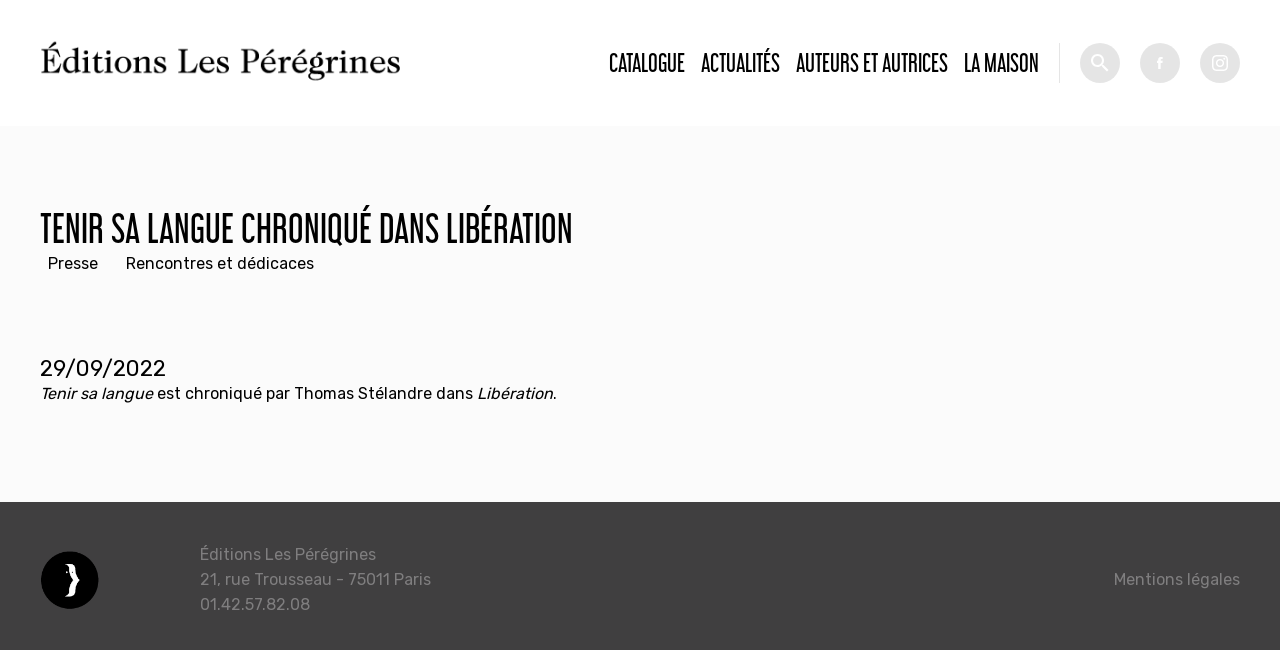

--- FILE ---
content_type: text/html; charset=utf-8
request_url: https://editionslesperegrines.fr/fr/news/tenir-sa-langue-chronique-dans-liberation
body_size: 2883
content:
<!DOCTYPE html PUBLIC "-//W3C//DTD XHTML+RDFa 1.0//EN"
  "http://www.w3.org/MarkUp/DTD/xhtml-rdfa-1.dtd">
<html xmlns="http://www.w3.org/1999/xhtml" xml:lang="fr" version="XHTML+RDFa 1.0" dir="ltr">

<head profile="http://www.w3.org/1999/xhtml/vocab">
  <meta http-equiv="Content-Type" content="text/html; charset=utf-8" />
<meta name="Generator" content="Drupal 7 (http://drupal.org)" />
<link rel="canonical" href="/fr/news/tenir-sa-langue-chronique-dans-liberation" />
<link rel="shortlink" href="/node/2270" />
<link rel="shortcut icon" href="https://editionslesperegrines.fr/sites/default/files/efb_logo_02_0.png" type="image/png" />
  <meta name="viewport" content="width=device-width, initial-scale=1.0">
  <title>Tenir sa langue chroniqué dans Libération | Éditions Les Pérégrines</title>
  <style type="text/css" media="all">
@import url("https://editionslesperegrines.fr/modules/system/system.base.css?sptw5m");
@import url("https://editionslesperegrines.fr/modules/system/system.menus.css?sptw5m");
@import url("https://editionslesperegrines.fr/modules/system/system.messages.css?sptw5m");
@import url("https://editionslesperegrines.fr/modules/system/system.theme.css?sptw5m");
</style>
<style type="text/css" media="all">
@import url("https://editionslesperegrines.fr/sites/all/modules/date/date_api/date.css?sptw5m");
@import url("https://editionslesperegrines.fr/sites/all/modules/date/date_popup/themes/datepicker.1.7.css?sptw5m");
@import url("https://editionslesperegrines.fr/modules/field/theme/field.css?sptw5m");
@import url("https://editionslesperegrines.fr/modules/node/node.css?sptw5m");
@import url("https://editionslesperegrines.fr/modules/search/search.css?sptw5m");
@import url("https://editionslesperegrines.fr/modules/user/user.css?sptw5m");
@import url("https://editionslesperegrines.fr/sites/all/modules/views/css/views.css?sptw5m");
@import url("https://editionslesperegrines.fr/sites/all/modules/ckeditor/css/ckeditor.css?sptw5m");
</style>
<style type="text/css" media="all">
@import url("https://editionslesperegrines.fr/sites/all/modules/ctools/css/ctools.css?sptw5m");
</style>
<style type="text/css" media="all">
@import url("https://editionslesperegrines.fr/sites/all/themes/modernTheme/styles/reset.css?sptw5m");
</style>
<style type="text/css" media="screen">
@import url("https://editionslesperegrines.fr/sites/all/themes/modernTheme/styles/app.css?sptw5m");
</style>
<style type="text/css" media="print">
@import url("https://editionslesperegrines.fr/sites/all/themes/modernTheme/styles/print.css?sptw5m");
</style>
  <script type="text/javascript" src="https://editionslesperegrines.fr/sites/default/files/js/js_EebRuRXFlkaf356V0T2K_8cnUVfCKesNTxdvvPSEhCM.js"></script>
<script type="text/javascript" src="https://editionslesperegrines.fr/sites/default/files/js/js_trMf1rNjqMcemFRpKVA9I4tax3tmYYMSUzjOgA8QvXI.js"></script>
<script type="text/javascript" src="https://editionslesperegrines.fr/sites/default/files/js/js_h1jXo9l5cfKeaRO6HFATnJW2uFq8e-sgrWde0lb-o4k.js"></script>
<script type="text/javascript">
<!--//--><![CDATA[//><!--
jQuery.extend(Drupal.settings, {"basePath":"\/","pathPrefix":"","ajaxPageState":{"theme":"moderntheme","theme_token":"wG86eBRzGsL9PHM6LtXCXr4v8ubezfBqowyUOl9DIuU","js":{"sites\/all\/modules\/jquery_update\/replace\/jquery\/1.10\/jquery.min.js":1,"misc\/jquery-extend-3.4.0.js":1,"misc\/jquery.once.js":1,"misc\/drupal.js":1,"public:\/\/languages\/fr_q8fz4BhWCzuEViio6kw0LFT0btOuGroqWyha6PBdhLY.js":1,"sites\/all\/modules\/ctools\/js\/dependent.js":1,"sites\/all\/themes\/modernTheme\/scripts\/jquery.bxslider.min.js":1,"sites\/all\/themes\/modernTheme\/scripts\/master.js":1},"css":{"modules\/system\/system.base.css":1,"modules\/system\/system.menus.css":1,"modules\/system\/system.messages.css":1,"modules\/system\/system.theme.css":1,"sites\/all\/modules\/date\/date_api\/date.css":1,"sites\/all\/modules\/date\/date_popup\/themes\/datepicker.1.7.css":1,"modules\/field\/theme\/field.css":1,"modules\/node\/node.css":1,"modules\/search\/search.css":1,"modules\/user\/user.css":1,"sites\/all\/modules\/views\/css\/views.css":1,"sites\/all\/modules\/ckeditor\/css\/ckeditor.css":1,"sites\/all\/modules\/ctools\/css\/ctools.css":1,"sites\/all\/themes\/modernTheme\/styles\/reset.css":1,"sites\/all\/themes\/modernTheme\/styles\/styles.css":1,"sites\/all\/themes\/modernTheme\/styles\/app.css":1,"sites\/all\/themes\/modernTheme\/styles\/print.css":1}},"CTools":{"dependent":{"edit-search":{"values":{"edit-op":["=","!=","contains","word","allwords","starts","not_starts","ends","not_ends","not","shorterthan","longerthan","regular_expression","not_regular_expression"]},"num":1,"type":"hide"}}},"urlIsAjaxTrusted":{"\/catalogue":true}});
//--><!]]>
</script>
</head>
<body class="html not-front not-logged-in one-sidebar sidebar-first page-node page-node- page-node-2270 node-type-article" >
  <div id="skip-link">
    <a href="#main-content" class="element-invisible element-focusable">Aller au contenu principal</a>
  </div>
      <div id="page-wrapper"><div id="page">

    <div id="header">


      <div class="sticker">


        <div class="logos">
          <a href="/" title="Accueil" rel="home" id="logo_2">
            <img src="/sites/all/themes/modernTheme/imgs/efb.png" alt="Accueil" />
          </a>
          <a href="/" title="Accueil" rel="home" id="logo_1">
            <img src="/sites/default/files/efb_logo_01.png" alt="Accueil" />
          </a>

        </div>
          <div class="region region-header">
    <div id="block-system-main-menu" class="block block-system block-menu">

    
  <div class="content">
    <ul class="menu"><li class="first leaf"><a href="/catalogue" title="">Catalogue</a></li>
<li class="leaf"><a href="/actualites">Actualités</a></li>
<li class="leaf"><a href="/auteurs" title="">Auteurs et autrices</a></li>
<li class="last leaf"><a href="/fr/la-maison">La Maison</a></li>
</ul>  </div>
</div>
<div id="block-views-exp-livres-page" class="block block-views">

    
  <div class="content">
    <form action="/catalogue" method="get" id="views-exposed-form-livres-page" accept-charset="UTF-8"><div><div class="views-exposed-form">
  <div class="views-exposed-widgets clearfix">
          <div id="edit-search-wrapper" class="views-exposed-widget views-widget-filter-combine">
                  <label for="edit-search">
            Recherche          </label>
                          <div class="views-operator">
            <div class="form-item form-type-select form-item-op">
  <select id="edit-op" name="op" class="form-select"><option value="allwords" selected="selected">Contient tous les mots</option></select>
</div>
          </div>
                <div class="views-widget">
          <div class="form-item form-type-textfield form-item-search">
 <input type="text" id="edit-search" name="search" value="" size="30" maxlength="128" class="form-text" />
</div>
        </div>
              </div>
                    <div class="views-exposed-widget views-submit-button">
      <input type="submit" id="edit-submit-livres" name="" value="Rechercher" class="form-submit" />    </div>
      </div>
</div>
</div></form>  </div>
</div>
  </div>
        <div class="socials">
          <a class="picto fb" target="_blank" href="https://fr-fr.facebook.com/Editions-Fran%C3%A7ois-Bourin-171265442928044/">fb</a><a class="picto inst" target="_blank" href="https://www.instagram.com/editionslesperegrines/">tw</a>
        </div>

      </div>


    </div> <!-- /.section, /#header -->

    
    


    
    <div id="main-wrapper"><div id="main" class="clearfix">

      <div id="content" class="column"><div class="section">
                <a id="main-content"></a>
                <h1 class="title" id="page-title">Tenir sa langue chroniqué dans Libération</h1>                          <div id="sidebar-first" class="column sidebar"><div class="section">
              <div class="region region-sidebar-first">
    <div id="block-menu-menu-type-d-actu" class="block block-menu">

    
  <div class="content">
    <ul class="menu"><li class="first leaf"><a href="/actualites?field_term_ref_3_tid=86" title="">Presse</a></li>
<li class="last leaf"><a href="/actualites?field_term_ref_3_tid=85" title="">Rencontres et dédicaces</a></li>
</ul>  </div>
</div>
  </div>
          </div></div> <!-- /.section, /#sidebar-first -->
                <div class="tabs"></div>                          <div class="region region-content">
    <div id="block-system-main" class="block block-system">

    
  <div class="content">
    <div id="node-2270" class="node node-article clearfix">

  
      
  
  <div class="content">
    <div class="field field-name-field-date field-type-datestamp field-label-hidden"><div class="field-items"><div class="field-item even"><span class="date-display-single">29/09/2022</span></div></div></div><div class="field field-name-field-text-long-1 field-type-text-long field-label-hidden"><div class="field-items"><div class="field-item even"><p><em>Tenir sa langue</em>&nbsp;est <a href="https://www.liberation.fr/culture/livres/tenir-sa-langue-champ-lexical-de-bataille-20220929_2DRU62Z7JJBCXO67EJEUGFGUMY/" target="_blank">chroniqué</a> par Thomas Stélandre dans&nbsp;<em>Libération</em>.</p></div></div></div>  </div>

  
  
</div>
  </div>
</div>
  </div>
              </div></div> <!-- /.section, /#content -->


      
    </div></div> <!-- /#main, /#main-wrapper -->

<div class="top-footer">
  </div>

    <div id="footer"><div class="section">
        <div class="region region-footer">
    <div id="block-block-1" class="block block-block">

    
  <div class="content">
    <div>
Éditions Les Pérégrines
<br>
21, rue Trousseau - 75011 Paris
<br>
01.42.57.82.08
</div>


<div>
<a href="/mentions-legales">Mentions légales</a>
</div>
  </div>
</div>
  </div>
    </div></div> <!-- /.section, /#footer -->

  </div></div> <!-- /#page, /#page-wrapper -->
  </body>
</html>
